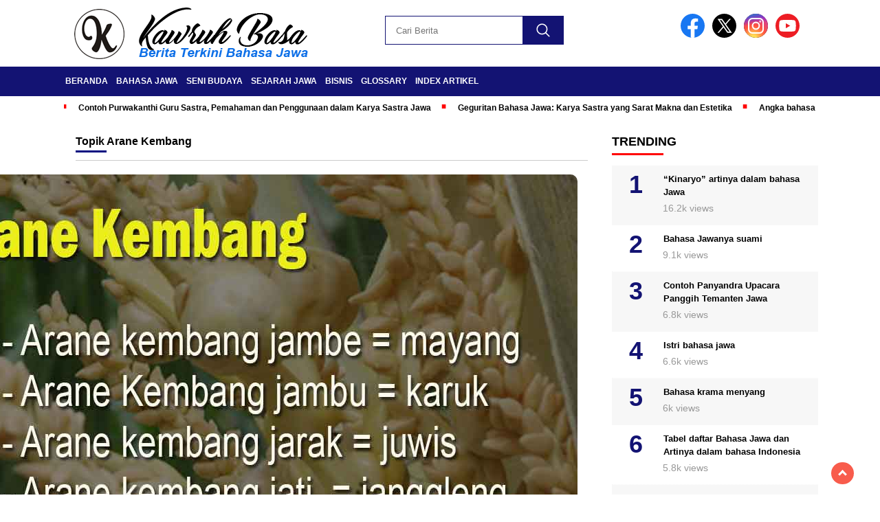

--- FILE ---
content_type: text/html; charset=UTF-8
request_url: https://kawruhbasa.com/tag/arane-kembang/
body_size: 10085
content:
<!doctype html><html class="no-js" lang="en-US" prefix="og: https://ogp.me/ns#" ><head><script data-no-optimize="1">var litespeed_docref=sessionStorage.getItem("litespeed_docref");litespeed_docref&&(Object.defineProperty(document,"referrer",{get:function(){return litespeed_docref}}),sessionStorage.removeItem("litespeed_docref"));</script> <meta charset="UTF-8"><link href="https://gmpg.org/xfn/11" rel="profile"><link href="https://kawruhbasa.com/xmlrpc.php" rel="pingback"><meta http-equiv="x-ua-compatible" content="ie=edge"> <script type="litespeed/javascript">!function(t){HTMLDocument.prototype.ready=function(e){t.attachEvent?"complete"===t.readyState?e():t.attachEvent("onreadystatechange",function(){"complete"===t.readyState&&e()}):"loading"!==t.readyState&&void 0!=e?e():t.addEventListener&&t.addEventListener("DOMContentLiteSpeedLoaded",e)}}(document)</script> <title>Arane Kembang | Kawruh Basa</title><meta name="robots" content="follow, noindex"/><meta property="og:locale" content="en_US" /><meta property="og:type" content="article" /><meta property="og:title" content="Arane Kembang | Kawruh Basa" /><meta property="og:url" content="https://kawruhbasa.com/tag/arane-kembang/" /><meta property="og:site_name" content="Kawruh Basa" /><meta property="article:publisher" content="https://www.facebook.com/kawruhbasajawakuno" /><meta property="fb:admins" content="https://www.facebook.com/supriyadi.pro/" /><meta name="twitter:card" content="summary_large_image" /><meta name="twitter:title" content="Arane Kembang | Kawruh Basa" /><meta name="twitter:label1" content="Posts" /><meta name="twitter:data1" content="2" /> <script type="application/ld+json" class="rank-math-schema-pro">{"@context":"https://schema.org","@graph":[{"@type":"Place","@id":"https://kawruhbasa.com/#place","address":{"@type":"PostalAddress","streetAddress":"Tanjung, RT.01/RW.02, Punduhsari, Manyaran","addressLocality":"Wonogiri","addressRegion":"Jawa Tengah","postalCode":"57662"}},{"@type":"NewsMediaOrganization","@id":"https://kawruhbasa.com/#organization","name":"Kawruh Basa Jawa","url":"https://kawruhbasa.com","sameAs":["https://www.facebook.com/kawruhbasajawakuno"],"email":"tongmarcel9@gmail.com","address":{"@type":"PostalAddress","streetAddress":"Tanjung, RT.01/RW.02, Punduhsari, Manyaran","addressLocality":"Wonogiri","addressRegion":"Jawa Tengah","postalCode":"57662"},"logo":{"@type":"ImageObject","@id":"https://kawruhbasa.com/#logo","url":"https://kawruhbasa.com/wp-content/uploads/2023/08/logo-new.png","contentUrl":"https://kawruhbasa.com/wp-content/uploads/2023/08/logo-new.png","caption":"Kawruh Basa","inLanguage":"en-US","width":"400","height":"77"},"contactPoint":[{"@type":"ContactPoint","telephone":"+6281393466866","contactType":"customer support"}],"description":"Berita terkini, terupdate, dan terpercaya seputar Bahasa Ngoko, Krama, Seni Budaya Belajar Gamelan, Notasi Gending, Ladrang, Ketawang, dan Lancaran.","location":{"@id":"https://kawruhbasa.com/#place"}},{"@type":"WebSite","@id":"https://kawruhbasa.com/#website","url":"https://kawruhbasa.com","name":"Kawruh Basa","alternateName":"Kawruh Basa Jawa","publisher":{"@id":"https://kawruhbasa.com/#organization"},"inLanguage":"en-US"},{"@type":"BreadcrumbList","@id":"https://kawruhbasa.com/tag/arane-kembang/#breadcrumb","itemListElement":[{"@type":"ListItem","position":"1","item":{"@id":"https://kawruhbasa.com","name":"Home"}},{"@type":"ListItem","position":"2","item":{"@id":"https://kawruhbasa.com/tag/arane-kembang/","name":"arane kembang"}}]},{"@type":"CollectionPage","@id":"https://kawruhbasa.com/tag/arane-kembang/#webpage","url":"https://kawruhbasa.com/tag/arane-kembang/","name":"Arane Kembang | Kawruh Basa","isPartOf":{"@id":"https://kawruhbasa.com/#website"},"inLanguage":"en-US","breadcrumb":{"@id":"https://kawruhbasa.com/tag/arane-kembang/#breadcrumb"}}]}</script> <link rel='dns-prefetch' href='//cdnjs.cloudflare.com' /><link rel='dns-prefetch' href='//fonts.googleapis.com' /><link rel='dns-prefetch' href='//pagead2.googlesyndication.com' /> <script id="wpp-js" type="litespeed/javascript" data-src="https://kawruhbasa.com/wp-content/plugins/wordpress-popular-posts/assets/js/wpp.min.js?ver=7.3.6" data-sampling="0" data-sampling-rate="100" data-api-url="https://kawruhbasa.com/wp-json/wordpress-popular-posts" data-post-id="0" data-token="9d47903084" data-lang="0" data-debug="0"></script> <script id="warta-ready" type="litespeed/javascript">window.advanced_ads_ready=function(e,a){a=a||"complete";var d=function(e){return"interactive"===a?"loading"!==e:"complete"===e};d(document.readyState)?e():document.addEventListener("readystatechange",(function(a){d(a.target.readyState)&&e()}),{once:"interactive"===a})},window.advanced_ads_ready_queue=window.advanced_ads_ready_queue||[]</script> <link data-optimized="2" rel="stylesheet" href="https://kawruhbasa.com/wp-content/litespeed/css/608a370cac9aed225af6b9223adcc4d3.css?ver=8427e" /> <script type="litespeed/javascript" data-src="https://kawruhbasa.com/wp-includes/js/jquery/jquery.min.js" id="jquery-core-js"></script> <script type="litespeed/javascript" data-src="https://cdnjs.cloudflare.com/ajax/libs/Swiper/11.0.5/swiper-bundle.min.js?ver=11.0.5" id="script-swipe-js"></script> <script type="litespeed/javascript" data-src="https://securepubads.g.doubleclick.net/tag/js/gpt.js"></script> <script type="litespeed/javascript">let networkID='22978191940'
window.googletag=window.googletag||{cmd:[]};googletag.cmd.push(function(){let anchorSlot;anchorSlot=googletag.defineOutOfPageSlot('/'+networkID+'/anchorAd',document.body.clientWidth<=500?googletag.enums.OutOfPageFormat.TOP_ANCHOR:googletag.enums.OutOfPageFormat.BOTTOM_ANCHOR,);if(anchorSlot){anchorSlot.setTargeting("test","anchor").addService(googletag.pubads())}
let interstitialSlot;interstitialSlot=googletag.defineOutOfPageSlot("/"+networkID+"/interstitialAd",googletag.enums.OutOfPageFormat.INTERSTITIAL,);if(interstitialSlot){interstitialSlot.addService(googletag.pubads()).setConfig({interstitial:{triggers:{navBar:!0,unhideWindow:!0,},},});googletag.pubads().addEventListener("slotOnload",(event)=>{if(interstitialSlot===event.slot){console.log("Interstitial is loaded.")}})}
googletag.defineSlot('/'+networkID+'/fluidads',[[300,250],[300,600]],'div-gpt-ad-1-0').addService(googletag.pubads());googletag.defineSlot('/'+networkID+'/potrait',[250,250],'div-gpt-ad-2-0').addService(googletag.pubads());googletag.defineSlot('/'+networkID+'/MobileAdSizes',[300,600],'div-gpt-ad-3-0').addService(googletag.pubads());googletag.pubads().setCentering(!0);googletag.pubads().enableSingleRequest();googletag.pubads().collapseEmptyDivs();googletag.enableServices()})</script><link rel="icon" href="https://kawruhbasa.com/wp-content/uploads/2023/08/cropped-icon-new-32x32.png" sizes="32x32" /><link rel="icon" href="https://kawruhbasa.com/wp-content/uploads/2023/08/cropped-icon-new-192x192.png" sizes="192x192" /><link rel="apple-touch-icon" href="https://kawruhbasa.com/wp-content/uploads/2023/08/cropped-icon-new-180x180.png" /><meta name="msapplication-TileImage" content="https://kawruhbasa.com/wp-content/uploads/2023/08/cropped-icon-new-270x270.png" /><meta name="viewport" content="width=device-width, initial-scale=1, shrink-to-fit=no"><meta name="theme-color" content="#131373" /><link rel="preconnect" href="https://fonts.googleapis.com"><link rel="preconnect" href="https://fonts.gstatic.com" crossorigin>
 <script type="litespeed/javascript" data-src="https://www.googletagmanager.com/gtag/js?id=G-EYBJZDE6VD"></script> <script type="litespeed/javascript">window.dataLayer=window.dataLayer||[];function gtag(){dataLayer.push(arguments)}
gtag('js',new Date());gtag('config','G-EYBJZDE6VD')</script> </head><body class="archive tag tag-arane-kembang tag-134 wp-custom-logo wp-embed-responsive wp-theme-nomina aa-prefix-warta-"><div id="sidebar-banner-bawah"><div></div></div><header><div class="header-fixed"><div class="header-shrink">
<a id="logo" href="https://kawruhbasa.com/" rel="home"> <img data-lazyloaded="1" src="[data-uri]" data-src="https://kawruhbasa.com/wp-content/uploads/2023/08/logo-new.png" alt="logo" width="400" height="77" /></a><div class="media-social-header">
<a title="facebook" class="facebook-header" href="https://facebook.com" target="_blank"><img data-lazyloaded="1" src="[data-uri]" data-src="https://kawruhbasa.com/wp-content/themes/nomina/img/fb-icon.svg" alt="facebook" width="35" height="35" /></a>
<a title="twitter" class="twitter-header" href="https://twitter.com" target="_blank"><img data-lazyloaded="1" src="[data-uri]" data-src="https://kawruhbasa.com/wp-content/themes/nomina/img/twitter-icon-baru.svg" alt="twiter" width="35" height="35"  /></a>
<a title="instagram" class="instagram-header" href="https://instagram.com" target="_blank"><img data-lazyloaded="1" src="[data-uri]" data-src="https://kawruhbasa.com/wp-content/themes/nomina/img/instagram-icon.svg" alt="instagram" width="35" height="35"  /></a>
<a title="youtube" class="youtube-header" href="https://youtube.com" target="_blank"><img data-lazyloaded="1" src="[data-uri]" data-src="https://kawruhbasa.com/wp-content/themes/nomina/img/youtube-icon.svg" alt="youtube" width="35" height="35"  /></a></div><form method="get" class="search-form" action="https://kawruhbasa.com/">
<input type="text" class="search-field" name="s" placeholder="Cari Berita" value="" /> <input type="submit" class="search-submit" value="" /></form><div class="hamburger-button"><div class="line-satu"></div><div class="line-dua"></div><div class="line-tiga"></div></div><div class="mobile-menu-kiri-wrap">
<a id="logo-menu-kiri" href="https://kawruhbasa.com/" rel="home"> <img data-lazyloaded="1" src="[data-uri]" width="400" height="77" data-src="https://kawruhbasa.com/wp-content/uploads/2023/08/logo-new.png" alt="logo"></a><span class="close-button-hamburger">&#10006;</span><div class="clr"></div><form method="get" class="search-form" action="https://kawruhbasa.com/">
<input type="text" class="search-field" name="s" placeholder="Cari Berita" value="" /> <input type="submit" class="search-submit" value="" /></form><div class="menu-primary-container"><ul id="menu-primary" class="mobile-menu-kiri"><li id="menu-item-5501" class="menu-item menu-item-type-custom menu-item-object-custom menu-item-home menu-item-5501"><a href="https://kawruhbasa.com/">Beranda</a></li><li id="menu-item-314" class="menu-item menu-item-type-taxonomy menu-item-object-category menu-item-has-children menu-item-314"><a href="https://kawruhbasa.com/category/bahasa-jawa/">Bahasa Jawa</a><ul class="sub-menu"><li id="menu-item-312" class="menu-item menu-item-type-taxonomy menu-item-object-category menu-item-312"><a href="https://kawruhbasa.com/category/aksara-jawa/">Aksara Jawa</a></li><li id="menu-item-2918" class="menu-item menu-item-type-post_type menu-item-object-post menu-item-2918"><a href="https://kawruhbasa.com/daftar-bahasa-jawa/">Tabel daftar Bahasa Jawa dan Artinya dalam bahasa Indonesia</a></li><li id="menu-item-2357" class="menu-item menu-item-type-taxonomy menu-item-object-category menu-item-2357"><a href="https://kawruhbasa.com/category/primbon-jawa/">Primbon Jawa</a></li></ul></li><li id="menu-item-664" class="menu-item menu-item-type-taxonomy menu-item-object-category menu-item-has-children menu-item-664"><a href="https://kawruhbasa.com/category/seni-budaya/">Seni Budaya</a><ul class="sub-menu"><li id="menu-item-2247" class="menu-item menu-item-type-taxonomy menu-item-object-category menu-item-2247"><a href="https://kawruhbasa.com/category/not-gamelan/">Not Gamelan</a></li></ul></li><li id="menu-item-3121" class="menu-item menu-item-type-taxonomy menu-item-object-category menu-item-3121"><a href="https://kawruhbasa.com/category/sejarah-jawa/">Sejarah Jawa</a></li><li id="menu-item-6854" class="menu-item menu-item-type-taxonomy menu-item-object-category menu-item-6854"><a href="https://kawruhbasa.com/category/bisnis/">Bisnis</a></li><li id="menu-item-3354" class="menu-item menu-item-type-post_type menu-item-object-page menu-item-3354"><a href="https://kawruhbasa.com/glossary/">Glossary</a></li><li id="menu-item-8275" class="menu-item menu-item-type-post_type menu-item-object-page menu-item-8275"><a href="https://kawruhbasa.com/index/">Index Artikel</a></li></ul></div></div><div class="clr"></div></div><div class="fluid-nav"><div class="menu-primary-container"><ul id="menu-primary-1" class="menu-utama"><li class="menu-item menu-item-type-custom menu-item-object-custom menu-item-home menu-item-5501"><a href="https://kawruhbasa.com/">Beranda</a></li><li class="menu-item menu-item-type-taxonomy menu-item-object-category menu-item-has-children menu-item-314"><a href="https://kawruhbasa.com/category/bahasa-jawa/">Bahasa Jawa</a><ul class="sub-menu"><li class="menu-item menu-item-type-taxonomy menu-item-object-category menu-item-312"><a href="https://kawruhbasa.com/category/aksara-jawa/">Aksara Jawa</a></li><li class="menu-item menu-item-type-post_type menu-item-object-post menu-item-2918"><a href="https://kawruhbasa.com/daftar-bahasa-jawa/">Tabel daftar Bahasa Jawa dan Artinya dalam bahasa Indonesia</a></li><li class="menu-item menu-item-type-taxonomy menu-item-object-category menu-item-2357"><a href="https://kawruhbasa.com/category/primbon-jawa/">Primbon Jawa</a></li></ul></li><li class="menu-item menu-item-type-taxonomy menu-item-object-category menu-item-has-children menu-item-664"><a href="https://kawruhbasa.com/category/seni-budaya/">Seni Budaya</a><ul class="sub-menu"><li class="menu-item menu-item-type-taxonomy menu-item-object-category menu-item-2247"><a href="https://kawruhbasa.com/category/not-gamelan/">Not Gamelan</a></li></ul></li><li class="menu-item menu-item-type-taxonomy menu-item-object-category menu-item-3121"><a href="https://kawruhbasa.com/category/sejarah-jawa/">Sejarah Jawa</a></li><li class="menu-item menu-item-type-taxonomy menu-item-object-category menu-item-6854"><a href="https://kawruhbasa.com/category/bisnis/">Bisnis</a></li><li class="menu-item menu-item-type-post_type menu-item-object-page menu-item-3354"><a href="https://kawruhbasa.com/glossary/">Glossary</a></li><li class="menu-item menu-item-type-post_type menu-item-object-page menu-item-8275"><a href="https://kawruhbasa.com/index/">Index Artikel</a></li></ul></div></div><div class="marquee-baru"><div class="inner-wrap"><div class="inner"><p>
<a href="https://kawruhbasa.com/contoh-purwakanthi-guru-sastra/">Contoh Purwakanthi Guru Sastra, Pemahaman dan Penggunaan dalam Karya Sastra Jawa</a>
<a href="https://kawruhbasa.com/geguritan-bahasa-jawa-karya-sastra-yang-sarat-makna-dan-estetika/">Geguritan Bahasa Jawa: Karya Sastra yang Sarat Makna dan Estetika</a>
<a href="https://kawruhbasa.com/angka-bahasa-jawa/">Angka bahasa Jawa dari 0 sampai trilyun dan metode penulisannya</a>
<a href="https://kawruhbasa.com/contoh-teks-sesorah-sumpah-pemuda-singkat-bahasa-jawa/">Contoh teks sesorah Sumpah Pemuda Singkat Bahasa Jawa</a>
<a href="https://kawruhbasa.com/sesorah-bahasa-jawa-pengertian-tujuan-jenis-urutan-dan-contoh/">Sesorah Bahasa Jawa: Pengertian, Tujuan, Jenis, Urutan, dan contoh</a></p></div></div></div></div></header><div class="add-height"></div><div id="sidebar-banner-160x600-kanan"><div></div></div><div id="sidebar-banner-160x600-kiri"><div></div></div><div id="category-content-wrap"><div id="category-content"><h2 class="judul-label-kategori"><span class="spansatu">Topik </span> <span>arane kembang</span></h2><div class="category-text-wrap"><p><img data-lazyloaded="1" src="[data-uri]" width="1280" height="720" data-src="https://kawruhbasa.com/wp-content/uploads/2023/02/arane-kembang.jpg" alt=""></p><div class="kategori-mobile">
Bahasa Jawa</div><h2><a href="https://kawruhbasa.com/arane-kembang/">52 Nama Bunga bahasa Jawa, Manfaat, dan penggunaannya di jaman modern</a></h2><p class="category-kategori"><a href="https://kawruhbasa.com/category/bahasa-jawa/" rel="category tag">Bahasa Jawa</a><span>&nbsp;| Thursday, 6 June 2024 -  10:34											 WIB</span></p><div class="tanggal-mobile">
Thursday, 6 June 2024 -  10:34											 WIB</div><p>Kawruhbasa.com &#8211; Arane kembang artinya sebutan bunga, atau nama bunga dari pohon tertentu. Dalam bahasa Jawa setiap bunga memiliki nama sendiri, misalnya bunga aren&#8230;</p></div><div class="clr"></div><div class="category-text-wrap"><p><img data-lazyloaded="1" src="[data-uri]" width="1280" height="720" data-src="https://kawruhbasa.com/wp-content/uploads/2023/02/Arane-Uwit-Godhong-Kembang-Pentil-Woh-wohan-lan-Isine.jpg" alt=""></p><div class="kategori-mobile">
Bahasa Jawa</div><h2><a href="https://kawruhbasa.com/arane-uwit-godhong-kembang-pentil-woh-wohan-lan-isine/">159 Nama Pohon, Daun, Bunga, Buah-buahan, dan bijinya dalam bahasa Jawa</a></h2><p class="category-kategori"><a href="https://kawruhbasa.com/category/bahasa-jawa/" rel="category tag">Bahasa Jawa</a><span>&nbsp;| Monday, 27 May 2024 -  16:20											 WIB</span></p><div class="tanggal-mobile">
Monday, 27 May 2024 -  16:20											 WIB</div><p>Kawruhbasa.com &#8211; Arane berarti namanya, sedangkan yang dimaksud Arane Uwit, Godhong, Kembang, Pentil, Isine Woh wohan adalah nama pohon, daun, bunga, buah yang masih&#8230;</p></div><div class="clr"></div><div class="next-wrap"></div><div class="clr"></div></div><div id="sidebar-single"><div class="sidebar-single-wrap"><div class="before-widget"><div class="popular-posts"><h2>Trending</h2><ul class="wpp-list"><li>
<a href="https://kawruhbasa.com/kinaryo-artinya-dalam-bahasa-jawa/" class="wpp-post-title" target="_self">“Kinaryo” artinya dalam bahasa Jawa</a>
<span class="wpp-meta post-stats"><span class="wpp-views">16.2k views</span></span></li><li>
<a href="https://kawruhbasa.com/bahasa-jawanya-suami/" class="wpp-post-title" target="_self">Bahasa Jawanya suami</a>
<span class="wpp-meta post-stats"><span class="wpp-views">9.1k views</span></span></li><li>
<a href="https://kawruhbasa.com/panyandra-upacara-panggih-temanten/" class="wpp-post-title" target="_self">Contoh Panyandra Upacara Panggih Temanten Jawa</a>
<span class="wpp-meta post-stats"><span class="wpp-views">6.8k views</span></span></li><li>
<a href="https://kawruhbasa.com/istri-bahasa-jawa/" class="wpp-post-title" target="_self">Istri bahasa jawa</a>
<span class="wpp-meta post-stats"><span class="wpp-views">6.6k views</span></span></li><li>
<a href="https://kawruhbasa.com/bahasa-krama-menyang/" class="wpp-post-title" target="_self">Bahasa krama menyang</a>
<span class="wpp-meta post-stats"><span class="wpp-views">6k views</span></span></li><li>
<a href="https://kawruhbasa.com/daftar-bahasa-jawa/" class="wpp-post-title" target="_self">Tabel daftar Bahasa Jawa dan Artinya dalam bahasa Indonesia</a>
<span class="wpp-meta post-stats"><span class="wpp-views">5.8k views</span></span></li><li>
<a href="https://kawruhbasa.com/bahasa-krama-bangun-tidur/" class="wpp-post-title" target="_self">Bahasa krama bangun tidur</a>
<span class="wpp-meta post-stats"><span class="wpp-views">4.5k views</span></span></li><li>
<a href="https://kawruhbasa.com/gelo-artinya-bahasa-jawa/" class="wpp-post-title" target="_self">Gelo artinya bahasa Jawa</a>
<span class="wpp-meta post-stats"><span class="wpp-views">4.2k views</span></span></li><li>
<a href="https://kawruhbasa.com/not-saron-lali-janjine/" class="wpp-post-title" target="_self">Not Saron Lali Janjine lengkap lirik lagu</a>
<span class="wpp-meta post-stats"><span class="wpp-views">3.8k views</span></span></li><li>
<a href="https://kawruhbasa.com/atur-pasrah-panampi-temanten/" class="wpp-post-title" target="_self">Contoh Teks Atur Pasrah Temanten Kakung dan Panampi Singkat Bahasa Jawa</a>
<span class="wpp-meta post-stats"><span class="wpp-views">3.7k views</span></span></li></ul></div></div></div></div><div class="clr"></div></div> <script type="speculationrules">{"prefetch":[{"source":"document","where":{"and":[{"href_matches":"/*"},{"not":{"href_matches":["/wp-*.php","/wp-admin/*","/wp-content/uploads/*","/wp-content/*","/wp-content/plugins/*","/wp-content/themes/nomina/*","/*\\?(.+)"]}},{"not":{"selector_matches":"a[rel~=\"nofollow\"]"}},{"not":{"selector_matches":".no-prefetch, .no-prefetch a"}}]},"eagerness":"conservative"}]}</script> <script src="https://kawruhbasa.com/wp-content/plugins/litespeed-cache/assets/js/instant_click.min.js" id="litespeed-cache-js" defer data-wp-strategy="defer"></script> <script type="litespeed/javascript">!function(){window.advanced_ads_ready_queue=window.advanced_ads_ready_queue||[],advanced_ads_ready_queue.push=window.advanced_ads_ready;for(var d=0,a=advanced_ads_ready_queue.length;d<a;d++)advanced_ads_ready(advanced_ads_ready_queue[d])}();</script><div id="tt" role="tooltip" aria-label="Tooltip content" class="cmtt"></div><footer>
<img data-lazyloaded="1" src="[data-uri]" class="logo-footer" data-src="https://kawruhbasa.com/wp-content/uploads/2023/08/logo-footer.png" alt="logo-footer" width="320" height="62" /><div class="alamat">
Tanjung RT.01/RW.02, Punduhsari, Manyaran, Wonogiri, Jawa Tengah. Kode Pos: 57662</div><div class="media-social-footer">
<a title="facebook" class="facebook-header" href="https://facebook.com" target="_blank"><img data-lazyloaded="1" src="[data-uri]" data-src="https://kawruhbasa.com/wp-content/themes/nomina/img/fb-icon.svg" alt="facebook" width="35" height="35" /></a>
<a title="twitter" class="twitter-header" href="https://twitter.com" target="_blank"><img data-lazyloaded="1" src="[data-uri]" data-src="https://kawruhbasa.com/wp-content/themes/nomina/img/twitter-icon-baru.svg" alt="twiter" width="35" height="35" /></a>
<a title="instagram" class="instagram-header" href="https://instagram.com" target="_blank"><img data-lazyloaded="1" src="[data-uri]" data-src="https://kawruhbasa.com/wp-content/themes/nomina/img/instagram-icon.svg" alt="instagram" width="35" height="35" /></a>
<a title="youtube" class="instagram-header" href="https://youtube.com" target="_blank"><img data-lazyloaded="1" src="[data-uri]" data-src="https://kawruhbasa.com/wp-content/themes/nomina/img/youtube-icon.svg" alt="youtube" width="35" height="35" /></a></div><div class="footer-copyright-wrap"><div class='menu-network-wrap'><p class='network-title'>MEDIA NETWORK</p><div class="menu-link-container"><ul id="menu-link" class="menu-network"><li id="menu-item-8994" class="menu-item menu-item-type-custom menu-item-object-custom menu-item-8994"><a href="https://www.notangkajawa.com/">Not Angka Jawa</a></li><li id="menu-item-10287" class="menu-item menu-item-type-custom menu-item-object-custom menu-item-10287"><a href="https://notgending.com/">Not Gending</a></li></ul></div></div><div class="menu-footer-container"><ul id="menu-footer" class="menu-bawah"><li id="menu-item-310" class="menu-item menu-item-type-post_type menu-item-object-page menu-item-310"><a href="https://kawruhbasa.com/contact/">Kontak</a></li><li id="menu-item-311" class="menu-item menu-item-type-post_type menu-item-object-page menu-item-311"><a href="https://kawruhbasa.com/tentang/">Tentang</a></li><li id="menu-item-806" class="menu-item menu-item-type-post_type menu-item-object-page menu-item-806"><a href="https://kawruhbasa.com/disclaimer/">Disclaimer</a></li><li id="menu-item-805" class="menu-item menu-item-type-post_type menu-item-object-page menu-item-privacy-policy menu-item-805"><a rel="privacy-policy" href="https://kawruhbasa.com/privacy-policy/">Privacy Policy</a></li><li id="menu-item-486" class="menu-item menu-item-type-post_type menu-item-object-page menu-item-486"><a href="https://kawruhbasa.com/daftar-pustaka/">Daftar Pustaka</a></li><li id="menu-item-7272" class="menu-item menu-item-type-custom menu-item-object-custom menu-item-7272"><a href="https://kawruhbasa.com/index/">Daftar isi</a></li></ul></div><p class="footer-copyright">
Kawruh Basa</p></div><div id="stop" class="scrollTop">
<span><a href="#" title="scroll to top"><i class="arrow up"></i></a></span></div></footer> <script data-no-optimize="1">window.lazyLoadOptions=Object.assign({},{threshold:300},window.lazyLoadOptions||{});!function(t,e){"object"==typeof exports&&"undefined"!=typeof module?module.exports=e():"function"==typeof define&&define.amd?define(e):(t="undefined"!=typeof globalThis?globalThis:t||self).LazyLoad=e()}(this,function(){"use strict";function e(){return(e=Object.assign||function(t){for(var e=1;e<arguments.length;e++){var n,a=arguments[e];for(n in a)Object.prototype.hasOwnProperty.call(a,n)&&(t[n]=a[n])}return t}).apply(this,arguments)}function o(t){return e({},at,t)}function l(t,e){return t.getAttribute(gt+e)}function c(t){return l(t,vt)}function s(t,e){return function(t,e,n){e=gt+e;null!==n?t.setAttribute(e,n):t.removeAttribute(e)}(t,vt,e)}function i(t){return s(t,null),0}function r(t){return null===c(t)}function u(t){return c(t)===_t}function d(t,e,n,a){t&&(void 0===a?void 0===n?t(e):t(e,n):t(e,n,a))}function f(t,e){et?t.classList.add(e):t.className+=(t.className?" ":"")+e}function _(t,e){et?t.classList.remove(e):t.className=t.className.replace(new RegExp("(^|\\s+)"+e+"(\\s+|$)")," ").replace(/^\s+/,"").replace(/\s+$/,"")}function g(t){return t.llTempImage}function v(t,e){!e||(e=e._observer)&&e.unobserve(t)}function b(t,e){t&&(t.loadingCount+=e)}function p(t,e){t&&(t.toLoadCount=e)}function n(t){for(var e,n=[],a=0;e=t.children[a];a+=1)"SOURCE"===e.tagName&&n.push(e);return n}function h(t,e){(t=t.parentNode)&&"PICTURE"===t.tagName&&n(t).forEach(e)}function a(t,e){n(t).forEach(e)}function m(t){return!!t[lt]}function E(t){return t[lt]}function I(t){return delete t[lt]}function y(e,t){var n;m(e)||(n={},t.forEach(function(t){n[t]=e.getAttribute(t)}),e[lt]=n)}function L(a,t){var o;m(a)&&(o=E(a),t.forEach(function(t){var e,n;e=a,(t=o[n=t])?e.setAttribute(n,t):e.removeAttribute(n)}))}function k(t,e,n){f(t,e.class_loading),s(t,st),n&&(b(n,1),d(e.callback_loading,t,n))}function A(t,e,n){n&&t.setAttribute(e,n)}function O(t,e){A(t,rt,l(t,e.data_sizes)),A(t,it,l(t,e.data_srcset)),A(t,ot,l(t,e.data_src))}function w(t,e,n){var a=l(t,e.data_bg_multi),o=l(t,e.data_bg_multi_hidpi);(a=nt&&o?o:a)&&(t.style.backgroundImage=a,n=n,f(t=t,(e=e).class_applied),s(t,dt),n&&(e.unobserve_completed&&v(t,e),d(e.callback_applied,t,n)))}function x(t,e){!e||0<e.loadingCount||0<e.toLoadCount||d(t.callback_finish,e)}function M(t,e,n){t.addEventListener(e,n),t.llEvLisnrs[e]=n}function N(t){return!!t.llEvLisnrs}function z(t){if(N(t)){var e,n,a=t.llEvLisnrs;for(e in a){var o=a[e];n=e,o=o,t.removeEventListener(n,o)}delete t.llEvLisnrs}}function C(t,e,n){var a;delete t.llTempImage,b(n,-1),(a=n)&&--a.toLoadCount,_(t,e.class_loading),e.unobserve_completed&&v(t,n)}function R(i,r,c){var l=g(i)||i;N(l)||function(t,e,n){N(t)||(t.llEvLisnrs={});var a="VIDEO"===t.tagName?"loadeddata":"load";M(t,a,e),M(t,"error",n)}(l,function(t){var e,n,a,o;n=r,a=c,o=u(e=i),C(e,n,a),f(e,n.class_loaded),s(e,ut),d(n.callback_loaded,e,a),o||x(n,a),z(l)},function(t){var e,n,a,o;n=r,a=c,o=u(e=i),C(e,n,a),f(e,n.class_error),s(e,ft),d(n.callback_error,e,a),o||x(n,a),z(l)})}function T(t,e,n){var a,o,i,r,c;t.llTempImage=document.createElement("IMG"),R(t,e,n),m(c=t)||(c[lt]={backgroundImage:c.style.backgroundImage}),i=n,r=l(a=t,(o=e).data_bg),c=l(a,o.data_bg_hidpi),(r=nt&&c?c:r)&&(a.style.backgroundImage='url("'.concat(r,'")'),g(a).setAttribute(ot,r),k(a,o,i)),w(t,e,n)}function G(t,e,n){var a;R(t,e,n),a=e,e=n,(t=Et[(n=t).tagName])&&(t(n,a),k(n,a,e))}function D(t,e,n){var a;a=t,(-1<It.indexOf(a.tagName)?G:T)(t,e,n)}function S(t,e,n){var a;t.setAttribute("loading","lazy"),R(t,e,n),a=e,(e=Et[(n=t).tagName])&&e(n,a),s(t,_t)}function V(t){t.removeAttribute(ot),t.removeAttribute(it),t.removeAttribute(rt)}function j(t){h(t,function(t){L(t,mt)}),L(t,mt)}function F(t){var e;(e=yt[t.tagName])?e(t):m(e=t)&&(t=E(e),e.style.backgroundImage=t.backgroundImage)}function P(t,e){var n;F(t),n=e,r(e=t)||u(e)||(_(e,n.class_entered),_(e,n.class_exited),_(e,n.class_applied),_(e,n.class_loading),_(e,n.class_loaded),_(e,n.class_error)),i(t),I(t)}function U(t,e,n,a){var o;n.cancel_on_exit&&(c(t)!==st||"IMG"===t.tagName&&(z(t),h(o=t,function(t){V(t)}),V(o),j(t),_(t,n.class_loading),b(a,-1),i(t),d(n.callback_cancel,t,e,a)))}function $(t,e,n,a){var o,i,r=(i=t,0<=bt.indexOf(c(i)));s(t,"entered"),f(t,n.class_entered),_(t,n.class_exited),o=t,i=a,n.unobserve_entered&&v(o,i),d(n.callback_enter,t,e,a),r||D(t,n,a)}function q(t){return t.use_native&&"loading"in HTMLImageElement.prototype}function H(t,o,i){t.forEach(function(t){return(a=t).isIntersecting||0<a.intersectionRatio?$(t.target,t,o,i):(e=t.target,n=t,a=o,t=i,void(r(e)||(f(e,a.class_exited),U(e,n,a,t),d(a.callback_exit,e,n,t))));var e,n,a})}function B(e,n){var t;tt&&!q(e)&&(n._observer=new IntersectionObserver(function(t){H(t,e,n)},{root:(t=e).container===document?null:t.container,rootMargin:t.thresholds||t.threshold+"px"}))}function J(t){return Array.prototype.slice.call(t)}function K(t){return t.container.querySelectorAll(t.elements_selector)}function Q(t){return c(t)===ft}function W(t,e){return e=t||K(e),J(e).filter(r)}function X(e,t){var n;(n=K(e),J(n).filter(Q)).forEach(function(t){_(t,e.class_error),i(t)}),t.update()}function t(t,e){var n,a,t=o(t);this._settings=t,this.loadingCount=0,B(t,this),n=t,a=this,Y&&window.addEventListener("online",function(){X(n,a)}),this.update(e)}var Y="undefined"!=typeof window,Z=Y&&!("onscroll"in window)||"undefined"!=typeof navigator&&/(gle|ing|ro)bot|crawl|spider/i.test(navigator.userAgent),tt=Y&&"IntersectionObserver"in window,et=Y&&"classList"in document.createElement("p"),nt=Y&&1<window.devicePixelRatio,at={elements_selector:".lazy",container:Z||Y?document:null,threshold:300,thresholds:null,data_src:"src",data_srcset:"srcset",data_sizes:"sizes",data_bg:"bg",data_bg_hidpi:"bg-hidpi",data_bg_multi:"bg-multi",data_bg_multi_hidpi:"bg-multi-hidpi",data_poster:"poster",class_applied:"applied",class_loading:"litespeed-loading",class_loaded:"litespeed-loaded",class_error:"error",class_entered:"entered",class_exited:"exited",unobserve_completed:!0,unobserve_entered:!1,cancel_on_exit:!0,callback_enter:null,callback_exit:null,callback_applied:null,callback_loading:null,callback_loaded:null,callback_error:null,callback_finish:null,callback_cancel:null,use_native:!1},ot="src",it="srcset",rt="sizes",ct="poster",lt="llOriginalAttrs",st="loading",ut="loaded",dt="applied",ft="error",_t="native",gt="data-",vt="ll-status",bt=[st,ut,dt,ft],pt=[ot],ht=[ot,ct],mt=[ot,it,rt],Et={IMG:function(t,e){h(t,function(t){y(t,mt),O(t,e)}),y(t,mt),O(t,e)},IFRAME:function(t,e){y(t,pt),A(t,ot,l(t,e.data_src))},VIDEO:function(t,e){a(t,function(t){y(t,pt),A(t,ot,l(t,e.data_src))}),y(t,ht),A(t,ct,l(t,e.data_poster)),A(t,ot,l(t,e.data_src)),t.load()}},It=["IMG","IFRAME","VIDEO"],yt={IMG:j,IFRAME:function(t){L(t,pt)},VIDEO:function(t){a(t,function(t){L(t,pt)}),L(t,ht),t.load()}},Lt=["IMG","IFRAME","VIDEO"];return t.prototype={update:function(t){var e,n,a,o=this._settings,i=W(t,o);{if(p(this,i.length),!Z&&tt)return q(o)?(e=o,n=this,i.forEach(function(t){-1!==Lt.indexOf(t.tagName)&&S(t,e,n)}),void p(n,0)):(t=this._observer,o=i,t.disconnect(),a=t,void o.forEach(function(t){a.observe(t)}));this.loadAll(i)}},destroy:function(){this._observer&&this._observer.disconnect(),K(this._settings).forEach(function(t){I(t)}),delete this._observer,delete this._settings,delete this.loadingCount,delete this.toLoadCount},loadAll:function(t){var e=this,n=this._settings;W(t,n).forEach(function(t){v(t,e),D(t,n,e)})},restoreAll:function(){var e=this._settings;K(e).forEach(function(t){P(t,e)})}},t.load=function(t,e){e=o(e);D(t,e)},t.resetStatus=function(t){i(t)},t}),function(t,e){"use strict";function n(){e.body.classList.add("litespeed_lazyloaded")}function a(){console.log("[LiteSpeed] Start Lazy Load"),o=new LazyLoad(Object.assign({},t.lazyLoadOptions||{},{elements_selector:"[data-lazyloaded]",callback_finish:n})),i=function(){o.update()},t.MutationObserver&&new MutationObserver(i).observe(e.documentElement,{childList:!0,subtree:!0,attributes:!0})}var o,i;t.addEventListener?t.addEventListener("load",a,!1):t.attachEvent("onload",a)}(window,document);</script><script data-no-optimize="1">window.litespeed_ui_events=window.litespeed_ui_events||["mouseover","click","keydown","wheel","touchmove","touchstart"];var urlCreator=window.URL||window.webkitURL;function litespeed_load_delayed_js_force(){console.log("[LiteSpeed] Start Load JS Delayed"),litespeed_ui_events.forEach(e=>{window.removeEventListener(e,litespeed_load_delayed_js_force,{passive:!0})}),document.querySelectorAll("iframe[data-litespeed-src]").forEach(e=>{e.setAttribute("src",e.getAttribute("data-litespeed-src"))}),"loading"==document.readyState?window.addEventListener("DOMContentLoaded",litespeed_load_delayed_js):litespeed_load_delayed_js()}litespeed_ui_events.forEach(e=>{window.addEventListener(e,litespeed_load_delayed_js_force,{passive:!0})});async function litespeed_load_delayed_js(){let t=[];for(var d in document.querySelectorAll('script[type="litespeed/javascript"]').forEach(e=>{t.push(e)}),t)await new Promise(e=>litespeed_load_one(t[d],e));document.dispatchEvent(new Event("DOMContentLiteSpeedLoaded")),window.dispatchEvent(new Event("DOMContentLiteSpeedLoaded"))}function litespeed_load_one(t,e){console.log("[LiteSpeed] Load ",t);var d=document.createElement("script");d.addEventListener("load",e),d.addEventListener("error",e),t.getAttributeNames().forEach(e=>{"type"!=e&&d.setAttribute("data-src"==e?"src":e,t.getAttribute(e))});let a=!(d.type="text/javascript");!d.src&&t.textContent&&(d.src=litespeed_inline2src(t.textContent),a=!0),t.after(d),t.remove(),a&&e()}function litespeed_inline2src(t){try{var d=urlCreator.createObjectURL(new Blob([t.replace(/^(?:<!--)?(.*?)(?:-->)?$/gm,"$1")],{type:"text/javascript"}))}catch(e){d="data:text/javascript;base64,"+btoa(t.replace(/^(?:<!--)?(.*?)(?:-->)?$/gm,"$1"))}return d}</script><script data-no-optimize="1">var litespeed_vary=document.cookie.replace(/(?:(?:^|.*;\s*)_lscache_vary\s*\=\s*([^;]*).*$)|^.*$/,"");litespeed_vary||fetch("/wp-content/plugins/litespeed-cache/guest.vary.php",{method:"POST",cache:"no-cache",redirect:"follow"}).then(e=>e.json()).then(e=>{console.log(e),e.hasOwnProperty("reload")&&"yes"==e.reload&&(sessionStorage.setItem("litespeed_docref",document.referrer),window.location.reload(!0))});</script><script data-optimized="1" type="litespeed/javascript" data-src="https://kawruhbasa.com/wp-content/litespeed/js/e3ad301d0d9394ef947c44a811da5ea1.js?ver=8427e"></script><script defer src="https://static.cloudflareinsights.com/beacon.min.js/vcd15cbe7772f49c399c6a5babf22c1241717689176015" integrity="sha512-ZpsOmlRQV6y907TI0dKBHq9Md29nnaEIPlkf84rnaERnq6zvWvPUqr2ft8M1aS28oN72PdrCzSjY4U6VaAw1EQ==" data-cf-beacon='{"version":"2024.11.0","token":"8a3cb44d12e24a76beed2f048ac7cba0","r":1,"server_timing":{"name":{"cfCacheStatus":true,"cfEdge":true,"cfExtPri":true,"cfL4":true,"cfOrigin":true,"cfSpeedBrain":true},"location_startswith":null}}' crossorigin="anonymous"></script>
</body></html>
<!-- Page optimized by LiteSpeed Cache @2026-01-24 17:18:44 -->

<!-- Page cached by LiteSpeed Cache 7.7 on 2026-01-24 17:18:44 -->
<!-- Guest Mode -->
<!-- QUIC.cloud UCSS in queue -->